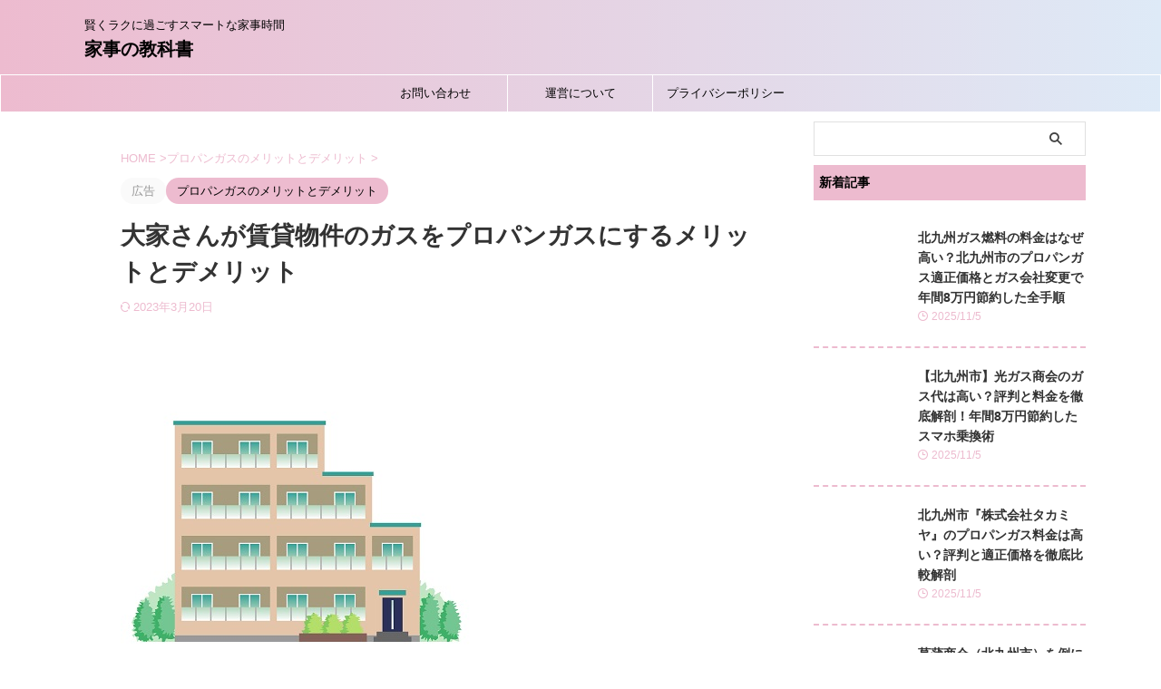

--- FILE ---
content_type: text/html; charset=utf-8
request_url: https://www.google.com/recaptcha/api2/aframe
body_size: 185
content:
<!DOCTYPE HTML><html><head><meta http-equiv="content-type" content="text/html; charset=UTF-8"></head><body><script nonce="EgTGTTiv5hxxFUrMZzBYHw">/** Anti-fraud and anti-abuse applications only. See google.com/recaptcha */ try{var clients={'sodar':'https://pagead2.googlesyndication.com/pagead/sodar?'};window.addEventListener("message",function(a){try{if(a.source===window.parent){var b=JSON.parse(a.data);var c=clients[b['id']];if(c){var d=document.createElement('img');d.src=c+b['params']+'&rc='+(localStorage.getItem("rc::a")?sessionStorage.getItem("rc::b"):"");window.document.body.appendChild(d);sessionStorage.setItem("rc::e",parseInt(sessionStorage.getItem("rc::e")||0)+1);localStorage.setItem("rc::h",'1768974379428');}}}catch(b){}});window.parent.postMessage("_grecaptcha_ready", "*");}catch(b){}</script></body></html>

--- FILE ---
content_type: text/css; charset=UTF-8
request_url: https://gas-master.info/wp-content/plugins/st-kaiwa/assets/css/style.php?ver=2.3.0
body_size: 1122
content:

.st-kaiwa-hukidashi,
.st-kaiwa-hukidashi2 {
	font-size: 17px;
	line-height: 28px;
}

/* 会話レイアウト */

.st-kaiwa-box {
	width: 100%;
	height: auto;
	margin-bottom: 20px;
	display: table;
}

.st-kaiwa-face {
	text-align: center;
	display: table-cell;
	width: 60px;
	vertical-align: top;
}

.st-kaiwa-face img {
	border-radius: 60px;
	border: 1px solid transparent;
}

.st-kaiwa-face-name {
	margin-top: 5px;
	color: #616161;
	font-size: 70%;
	line-height: 1.5;
	max-width: 60px;
}

.st-kaiwa-area {
	display: table-cell;
	margin: 0;
	vertical-align: top;
	text-align: left;
}

.st-kaiwa-hukidashi {
	display: inline-block;
	padding: 15px 20px;
	margin-left: 20px;
	border-width: 1px;
	border-style: solid;
	border-color: transparent;
	border-radius: 7px;
	position: relative;
	background-color: #f9f9f9;
}

.post .st-kaiwa-hukidashi p:last-child {
	margin-bottom: 0;
}

.st-kaiwa-hukidashi::after {
	content: "";
	position: absolute;
	top: 30px;
	left: -10px;
	margin-top: -10px;
	display: block;
	width: 0;
	height: 0;
	border-style: solid;
	border-width: 10px 10px 10px 0;
	border-color: transparent #f9f9f9 transparent transparent;
}

/*ふきだし反対*/

.st-kaiwa-face2 {
	text-align: center;
	display: table-cell;
	width: 60px;
	vertical-align: top;
}

.st-kaiwa-face2 img {
	border-radius: 60px;
	border: 1px solid transparent;
}

.st-kaiwa-face-name2 {
	margin-top: 5px;
	color: #616161;
	font-size: 70%;
	line-height: 1.5;
	max-width: 60px;
}

.st-kaiwa-area2 {
	display: table-cell;
	margin: 0;
	vertical-align: top;
	text-align: right;
}

.st-kaiwa-hukidashi2 {
	display: inline-block;
	padding: 15px 20px;
	margin-right: 20px;
	border-width: 1px;
	border-style: solid;
	border-color: transparent;
	border-radius: 7px;
	position: relative;
	background-color: #f9f9f9;
	text-align: left;
}

.post .st-kaiwa-hukidashi2 p:last-child {
	margin-bottom: 0;
}

.st-kaiwa-hukidashi2::after {
	content: "";
	position: absolute;
	top: 30px;
	right: -10px;
	margin-top: -10px;
	display: block;
	width: 0;
	height: 0;
	border-style: solid;
	border-width: 10px 0 10px 10px;
	border-color: transparent transparent transparent #f9f9f9;
}

.st-kaiwa-hukidashi::before,
.st-kaiwa-hukidashi2::before {
	content: '';
	position: absolute;
	top: 30px;
	margin-top: -11px;
	display: block;
	width: 0;
	height: 0;
	border-style: solid;
	border-color: transparent;
	z-index: 0;
}

.st-kaiwa-hukidashi::before {
	left: -11px;
	border-width: 11px 11px 11px 0;
}

.st-kaiwa-hukidashi2::before {
	right: -11px;
	border-width: 11px 0 11px 11px;
}

@media only screen and (min-width: 600px) {
	.st-kaiwa-hukidashi,
	.st-kaiwa-hukidashi2 {
		font-size: 20px;
	}
}

@media print, screen and (min-width: 960px) {
	.st-kaiwa-hukidashi,
	.st-kaiwa-hukidashi2 {
		font-size: 15px;
		line-height: 25px;
	}
}


	
	
.st-kaiwa-15935 .st-kaiwa-face-name,
.st-kaiwa-15935 .st-kaiwa-face-name2 {
	margin-top: 5px;
}

.st-kaiwa-15935 .st-kaiwa-face img,
.st-kaiwa-15935 .st-kaiwa-face2 img {
	margin-bottom: 0;
	}

	.st-kaiwa-15935 .st-kaiwa-hukidashi,
.st-kaiwa-15935 .st-kaiwa-hukidashi2 {
							border-color: #ffbaba;
		}
	
	
.st-kaiwa-15935 .st-kaiwa-hukidashi::before {
	border-color: transparent #ffbaba transparent transparent;
}

.st-kaiwa-15935 .st-kaiwa-hukidashi2::before {
	border-color: transparent transparent transparent #ffbaba;
}
	
					
	
.st-kaiwa-15932 .st-kaiwa-face-name,
.st-kaiwa-15932 .st-kaiwa-face-name2 {
	margin-top: 5px;
}

.st-kaiwa-15932 .st-kaiwa-face img,
.st-kaiwa-15932 .st-kaiwa-face2 img {
	margin-bottom: 0;
	}

	.st-kaiwa-15932 .st-kaiwa-hukidashi,
.st-kaiwa-15932 .st-kaiwa-hukidashi2 {
							border-color: #ffbaba;
		}
	
	
.st-kaiwa-15932 .st-kaiwa-hukidashi::before {
	border-color: transparent #ffbaba transparent transparent;
}

.st-kaiwa-15932 .st-kaiwa-hukidashi2::before {
	border-color: transparent transparent transparent #ffbaba;
}
	
					
	
.st-kaiwa-14351 .st-kaiwa-face-name,
.st-kaiwa-14351 .st-kaiwa-face-name2 {
	margin-top: 5px;
}

.st-kaiwa-14351 .st-kaiwa-face img,
.st-kaiwa-14351 .st-kaiwa-face2 img {
	margin-bottom: 0;
			border-color: #ffbaba;
	}

	.st-kaiwa-14351 .st-kaiwa-hukidashi,
.st-kaiwa-14351 .st-kaiwa-hukidashi2 {
							border-color: #ffbaba;
		}
	
	
.st-kaiwa-14351 .st-kaiwa-hukidashi::before {
	border-color: transparent #ffbaba transparent transparent;
}

.st-kaiwa-14351 .st-kaiwa-hukidashi2::before {
	border-color: transparent transparent transparent #ffbaba;
}
	
					
	
.st-kaiwa-14326 .st-kaiwa-face-name,
.st-kaiwa-14326 .st-kaiwa-face-name2 {
	margin-top: 5px;
}

.st-kaiwa-14326 .st-kaiwa-face img,
.st-kaiwa-14326 .st-kaiwa-face2 img {
	margin-bottom: 0;
			border-color: #ffbaba;
	}

	.st-kaiwa-14326 .st-kaiwa-hukidashi,
.st-kaiwa-14326 .st-kaiwa-hukidashi2 {
							border-color: #ffbaba;
		}
	
	
.st-kaiwa-14326 .st-kaiwa-hukidashi::before {
	border-color: transparent #ffbaba transparent transparent;
}

.st-kaiwa-14326 .st-kaiwa-hukidashi2::before {
	border-color: transparent transparent transparent #ffbaba;
}
	
					
	
.st-kaiwa-14220 .st-kaiwa-face-name,
.st-kaiwa-14220 .st-kaiwa-face-name2 {
	margin-top: 5px;
}

.st-kaiwa-14220 .st-kaiwa-face img,
.st-kaiwa-14220 .st-kaiwa-face2 img {
	margin-bottom: 0;
			border-color: #ffbaba;
	}

	.st-kaiwa-14220 .st-kaiwa-hukidashi,
.st-kaiwa-14220 .st-kaiwa-hukidashi2 {
							border-color: #ffbaba;
		}
	
	
.st-kaiwa-14220 .st-kaiwa-hukidashi::before {
	border-color: transparent #ffbaba transparent transparent;
}

.st-kaiwa-14220 .st-kaiwa-hukidashi2::before {
	border-color: transparent transparent transparent #ffbaba;
}
	
					
	
.st-kaiwa-14201 .st-kaiwa-face-name,
.st-kaiwa-14201 .st-kaiwa-face-name2 {
	margin-top: 5px;
}

.st-kaiwa-14201 .st-kaiwa-face img,
.st-kaiwa-14201 .st-kaiwa-face2 img {
	margin-bottom: 0;
			border-color: #ffbaba;
	}

	.st-kaiwa-14201 .st-kaiwa-hukidashi,
.st-kaiwa-14201 .st-kaiwa-hukidashi2 {
							border-color: #ffbaba;
		}
	
	
.st-kaiwa-14201 .st-kaiwa-hukidashi::before {
	border-color: transparent #ffbaba transparent transparent;
}

.st-kaiwa-14201 .st-kaiwa-hukidashi2::before {
	border-color: transparent transparent transparent #ffbaba;
}
	
					
	
.st-kaiwa-14175 .st-kaiwa-face-name,
.st-kaiwa-14175 .st-kaiwa-face-name2 {
	margin-top: 5px;
}

.st-kaiwa-14175 .st-kaiwa-face img,
.st-kaiwa-14175 .st-kaiwa-face2 img {
	margin-bottom: 0;
			border-color: #ffbaba;
	}

	.st-kaiwa-14175 .st-kaiwa-hukidashi,
.st-kaiwa-14175 .st-kaiwa-hukidashi2 {
							border-color: #ffbaba;
		}
	
	
.st-kaiwa-14175 .st-kaiwa-hukidashi::before {
	border-color: transparent #ffbaba transparent transparent;
}

.st-kaiwa-14175 .st-kaiwa-hukidashi2::before {
	border-color: transparent transparent transparent #ffbaba;
}
	
					
	
.st-kaiwa-13191 .st-kaiwa-face-name,
.st-kaiwa-13191 .st-kaiwa-face-name2 {
	margin-top: 5px;
}

.st-kaiwa-13191 .st-kaiwa-face img,
.st-kaiwa-13191 .st-kaiwa-face2 img {
	margin-bottom: 0;
	}

	
	
					
	
.st-kaiwa-13134 .st-kaiwa-face-name,
.st-kaiwa-13134 .st-kaiwa-face-name2 {
	margin-top: 5px;
}

.st-kaiwa-13134 .st-kaiwa-face img,
.st-kaiwa-13134 .st-kaiwa-face2 img {
	margin-bottom: 0;
	}

	
	
					
	
.st-kaiwa-12762 .st-kaiwa-face-name,
.st-kaiwa-12762 .st-kaiwa-face-name2 {
	margin-top: 5px;
}

.st-kaiwa-12762 .st-kaiwa-face img,
.st-kaiwa-12762 .st-kaiwa-face2 img {
	margin-bottom: 0;
	}

	
	
					
	
.st-kaiwa-12673 .st-kaiwa-face-name,
.st-kaiwa-12673 .st-kaiwa-face-name2 {
	margin-top: 5px;
}

.st-kaiwa-12673 .st-kaiwa-face img,
.st-kaiwa-12673 .st-kaiwa-face2 img {
	margin-bottom: 0;
	}

	
	
					
	
.st-kaiwa-12563 .st-kaiwa-face-name,
.st-kaiwa-12563 .st-kaiwa-face-name2 {
	margin-top: 5px;
}

.st-kaiwa-12563 .st-kaiwa-face img,
.st-kaiwa-12563 .st-kaiwa-face2 img {
	margin-bottom: 0;
	}

	
	
					
	
.st-kaiwa-12558 .st-kaiwa-face-name,
.st-kaiwa-12558 .st-kaiwa-face-name2 {
	margin-top: 5px;
}

.st-kaiwa-12558 .st-kaiwa-face img,
.st-kaiwa-12558 .st-kaiwa-face2 img {
	margin-bottom: 0;
	}

	
	
					
	
.st-kaiwa-12555 .st-kaiwa-face-name,
.st-kaiwa-12555 .st-kaiwa-face-name2 {
	margin-top: 5px;
}

.st-kaiwa-12555 .st-kaiwa-face img,
.st-kaiwa-12555 .st-kaiwa-face2 img {
	margin-bottom: 0;
	}

	
	
					
	
.st-kaiwa-10600 .st-kaiwa-face-name,
.st-kaiwa-10600 .st-kaiwa-face-name2 {
	margin-top: 5px;
}

.st-kaiwa-10600 .st-kaiwa-face img,
.st-kaiwa-10600 .st-kaiwa-face2 img {
	margin-bottom: 0;
	}

	
	
					
	
.st-kaiwa-9964 .st-kaiwa-face-name,
.st-kaiwa-9964 .st-kaiwa-face-name2 {
	margin-top: 5px;
}

.st-kaiwa-9964 .st-kaiwa-face img,
.st-kaiwa-9964 .st-kaiwa-face2 img {
	margin-bottom: 0;
	}

	
	
					
	
.st-kaiwa-9961 .st-kaiwa-face-name,
.st-kaiwa-9961 .st-kaiwa-face-name2 {
	margin-top: 5px;
}

.st-kaiwa-9961 .st-kaiwa-face img,
.st-kaiwa-9961 .st-kaiwa-face2 img {
	margin-bottom: 0;
	}

	
	
					
	
.st-kaiwa-9958 .st-kaiwa-face-name,
.st-kaiwa-9958 .st-kaiwa-face-name2 {
	margin-top: 5px;
}

.st-kaiwa-9958 .st-kaiwa-face img,
.st-kaiwa-9958 .st-kaiwa-face2 img {
	margin-bottom: 0;
	}

	
	
				